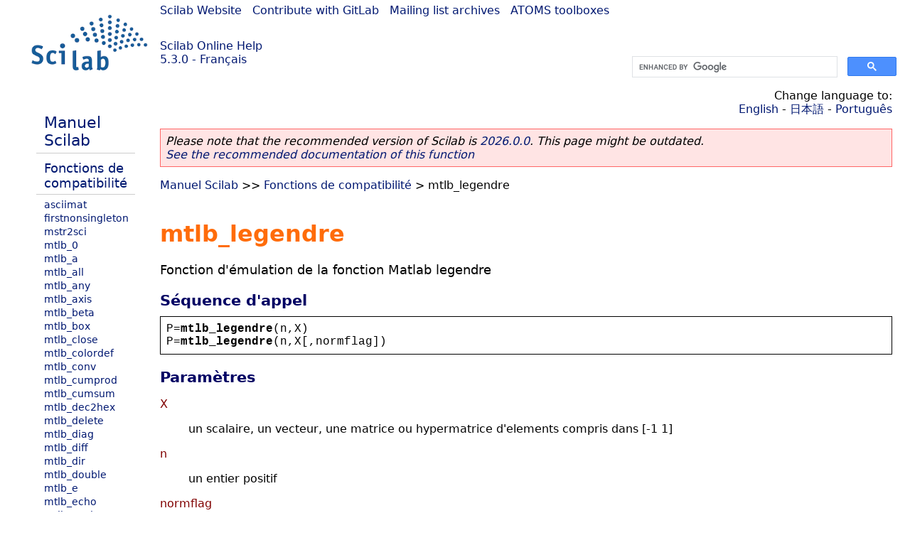

--- FILE ---
content_type: text/html; charset=UTF-8
request_url: https://help.scilab.org/docs/5.3.0/fr_FR/mtlb_legendre.html
body_size: 3323
content:
<!DOCTYPE html>
<html lang="fr">

<head>
  <title>mtlb_legendre - Fonction d&#0039;émulation de la fonction Matlab legendre</title>
  <style type="text/css" media="all">
    @import url("/scilab_code.css");
    @import url("/css/c_code.css");
    @import url("/css/xml_code.css");
    @import url("/style.css") not print;
    @import url("/print.css") print;
  </style>
  
  <meta http-equiv="Content-Type" content="text/html" charset="UTF-8" />
  <meta name="viewport" content="width=device-width, initial-scale=1.0">
  
  <link rel="Shortcut icon" href="/favicon.ico" type="image/x-icon" />

  <link rel="canonical" href="https://help.scilab.org/mtlb_legendre" />
  <link rel="alternate" href="https://help.scilab.org/docs/2026.0.0/fr_FR/mtlb_legendre.html" />
  <link rel="alternate" hreflang="en" href="https://help.scilab.org/docs/5.3.0/en_US/mtlb_legendre.html" />
  <link rel="alternate" hreflang="fr" href="https://help.scilab.org/docs/5.3.0/fr_FR/mtlb_legendre.html" />
  <link rel="alternate" hreflang="ja" href="https://help.scilab.org/docs/5.3.0/ja_JP/mtlb_legendre.html" />
  <link rel="alternate" hreflang="pt" href="https://help.scilab.org/docs/5.3.0/pt_BR/mtlb_legendre.html" />

    <script defer type="text/javascript" src="/js/jquery.min.js"></script>
    <script defer type="text/javascript" src="/js/tooltip.js"></script>

</head>

<body><!--title=mtlb_legendre--> <!--subtitle=Fonction d&#0039;émulation de la fonction
  Matlab legendre-->
<!--generationdate=<span class="generationdate">Wed Jan 26 16:24:17 CET 2011</span>
-->
<div id="global">
  
  <div id="myHeader">
    
    <a href="https://www.scilab.org/">Scilab Website</a> | <a href="https://gitlab.com/scilab/scilab">Contribute with GitLab</a> | <a href="https://lists.scilab.org">Mailing list archives</a> | <a href="https://atoms.scilab.org/">ATOMS toolboxes</a>
    
    <div id="slogan">
      <a href='/'>Scilab Online Help</a><br />5.3.0 - Français
    </div>
    
    <div id="cadre_help">
      <!--login--><br />
      <script async src="https://cse.google.com/cse.js?cx=a345d9cdc188f444d"></script>
<div id="cse" style="width: 400px">
    <div class="gcse-search" data-webSearchQueryAddition="site:help.scilab.org"></div>
</div>
              
    </div>
  </div>
  
  <div id="mainArea">
    
    <div id="myLeftArea">
      <div class="title">
	<span class="version">Scilab 5.3.0</span>

      </div>
      <ul class="toc">
<li class="root"><a href="index.html">Manuel Scilab</a></li>
<li class="parent"><a href="section_8090c88a2ae1d820b4947295b8c01328.html">Fonctions de compatibilité</a></li>
<li><a href="asciimat.html">asciimat</a></li>
<li><a href="firstnonsingleton.html">firstnonsingleton</a></li>
<li><a href="mstr2sci.html">mstr2sci</a></li>
<li><a href="mtlb_0.html">mtlb_0</a></li>
<li><a href="mtlb_a.html">mtlb_a</a></li>
<li><a href="mtlb_all.html">mtlb_all</a></li>
<li><a href="mtlb_any.html">mtlb_any</a></li>
<li><a href="mtlb_axis.html">mtlb_axis</a></li>
<li><a href="mtlb_beta.html">mtlb_beta</a></li>
<li><a href="mtlb_box.html">mtlb_box</a></li>
<li><a href="mtlb_close.html">mtlb_close</a></li>
<li><a href="mtlb_colordef.html">mtlb_colordef</a></li>
<li><a href="mtlb_conv.html">mtlb_conv</a></li>
<li><a href="mtlb_cumprod.html">mtlb_cumprod</a></li>
<li><a href="mtlb_cumsum.html">mtlb_cumsum</a></li>
<li><a href="mtlb_dec2hex.html">mtlb_dec2hex</a></li>
<li><a href="mtlb_delete.html">mtlb_delete</a></li>
<li><a href="mtlb_diag.html">mtlb_diag</a></li>
<li><a href="mtlb_diff.html">mtlb_diff</a></li>
<li><a href="mtlb_dir.html">mtlb_dir</a></li>
<li><a href="mtlb_double.html">mtlb_double</a></li>
<li><a href="mtlb_e.html">mtlb_e</a></li>
<li><a href="mtlb_echo.html">mtlb_echo</a></li>
<li><a href="mtlb_eval.html">mtlb_eval</a></li>
<li><a href="mtlb_exist.html">mtlb_exist</a></li>
<li><a href="mtlb_eye.html">mtlb_eye</a></li>
<li><a href="mtlb_false.html">mtlb_false</a></li>
<li><a href="mtlb_fft.html">mtlb_fft</a></li>
<li><a href="mtlb_fftshift.html">mtlb_fftshift</a></li>
<li><a href="mtlb_find.html">mtlb_find</a></li>
<li><a href="mtlb_findstr.html">mtlb_findstr</a></li>
<li><a href="mtlb_fliplr.html">mtlb_fliplr</a></li>
<li><a href="mtlb_fopen.html">mtlb_fopen</a></li>
<li><a href="mtlb_format.html">mtlb_format</a></li>
<li><a href="mtlb_fprintf.html">mtlb_fprintf</a></li>
<li><a href="mtlb_fread.html">mtlb_fread</a></li>
<li><a href="mtlb_fscanf.html">mtlb_fscanf</a></li>
<li><a href="mtlb_full.html">mtlb_full</a></li>
<li><a href="mtlb_write.html">mtlb_write</a></li>
<li><a href="mtlb_grid.html">mtlb_grid</a></li>
<li><a href="mtlb_hold.html">mtlb_hold</a></li>
<li><a href="mtlb_i.html">mtlb_i</a></li>
<li><a href="mtlb_ifft.html">mtlb_fft</a></li>
<li><a href="mtlb_imp.html">mtlb_imp</a></li>
<li><a href="mtlb_int16.html">mtlb_int16</a></li>
<li><a href="mtlb_int32.html">mtlb_int32</a></li>
<li><a href="mtlb_int8.html">mtlb_int8</a></li>
<li><a href="mtlb_is.html">mtlb_is</a></li>
<li><a href="mtlb_isa.html">mtlb_isa</a></li>
<li><a href="mtlb_isfield.html">mtlb_isfield</a></li>
<li><a href="mtlb_isletter.html">mtlb_isletter</a></li>
<li><a href="mtlb_isspace.html">mtlb_isspace</a></li>
<li><a href="mtlb_l.html">mtlb_l</a></li>
<li class="list-active"><a href="mtlb_legendre.html">mtlb_legendre</a></li>
<li><a href="mtlb_linspace.html">mtlb_linspace</a></li>
<li><a href="mtlb_logic.html">mtlb_logic</a></li>
<li><a href="mtlb_logical.html">mtlb_logical</a></li>
<li><a href="mtlb_lower.html">mtlb_lower</a></li>
<li><a href="mtlb_max.html">mtlb_max</a></li>
<li><a href="mtlb_min.html">mtlb_min</a></li>
<li><a href="mtlb_more.html">mtlb_more</a></li>
<li><a href="mtlb_num2str.html">mtlb_num2str</a></li>
<li><a href="mtlb_ones.html">mtlb_ones</a></li>
<li><a href="mtlb_plot.html">mtlb_plot</a></li>
<li><a href="mtlb_prod.html">mtlb_prod</a></li>
<li><a href="mtlb_rand.html">mtlb_rand</a></li>
<li><a href="mtlb_randn.html">mtlb_randn</a></li>
<li><a href="mtlb_rcond.html">mtlb_rcond</a></li>
<li><a href="mtlb_realmax.html">mtlb_realmax</a></li>
<li><a href="mtlb_realmin.html">mtlb_realmin</a></li>
<li><a href="mtlb_repmat.html">mtlb_repmat</a></li>
<li><a href="mtlb_s.html">mtlb_s</a></li>
<li><a href="mtlb_setstr.html">mtlb_setstr</a></li>
<li><a href="mtlb_size.html">mtlb_size</a></li>
<li><a href="mtlb_sort.html">mtlb_sort</a></li>
<li><a href="mtlb_strcmp.html">mtlb_strcmp</a></li>
<li><a href="mtlb_strcmpi.html">mtlb_strcmpi</a></li>
<li><a href="mtlb_strfind.html">mtlb_strfind</a></li>
<li><a href="mtlb_strrep.html">mtlb_strrep</a></li>
<li><a href="mtlb_sum.html">mtlb_sum</a></li>
<li><a href="mtlb_t.html">mtlb_t</a></li>
<li><a href="mtlb_toeplitz.html">mtlb_toeplitz</a></li>
<li><a href="mtlb_tril.html">mtlb_tril</a></li>
<li><a href="mtlb_triu.html">mtlb_triu</a></li>
<li><a href="mtlb_true.html">mtlb_true</a></li>
<li><a href="mtlb_uint16.html">mtlb_uint16</a></li>
<li><a href="mtlb_uint32.html">mtlb_uint32</a></li>
<li><a href="mtlb_uint8.html">mtlb_uint8</a></li>
<li><a href="mtlb_upper.html">mtlb_upper</a></li>
<li><a href="mtlb_zeros.html">mtlb_zeros</a></li>
<li><a href="makecell.html">makecell</a></li>
<li><a href="mtlb_var.html">mtlb_var</a></li>
</ul>

    </div>
    
    
    <div id="myMiddleArea">
      
      <div class="editbar">
	<div class="selectlanguage">
	  Change language to: <br/><a href='/docs/5.3.0/en_US/mtlb_legendre.html'>English</a>  - <a href='/docs/5.3.0/ja_JP/mtlb_legendre.html'>日本語</a>  - <a href='/docs/5.3.0/pt_BR/mtlb_legendre.html'>Português</a> 
	</div>
	
	<div class="favorite">
	  <!--favorite-->
	</div>
      </div>
      <p class='deprecated'><span class='versionmodified'>Please note that the recommended version of Scilab is <a href='https://www.scilab.org/download/scilab-2026.0.0'>2026.0.0</a>. This page might be outdated.<br /><a href='/docs/2026.0.0/fr_FR/mtlb_legendre.html'>See the recommended documentation of this function</a></span></p>
		
			<span class="path"><a href="index.html">Manuel Scilab</a> &gt;&gt; <a href="section_8090c88a2ae1d820b4947295b8c01328.html">Fonctions de compatibilité</a> &gt; mtlb_legendre</span>

      <br />
      <div class="info"></div>
  <div class="refnamediv"><h1 class="refname">mtlb_legendre</h1>
    <p class="refpurpose">Fonction d&#0039;émulation de la fonction
  Matlab legendre</p></div>
  <div class="refsynopsisdiv"><h3 class="title">Séquence d&#0039;appel</h3>
    <div class="synopsis"><pre><span class="default">P</span><span class="default">=</span><span class="functionid">mtlb_legendre</span><span class="default">(</span><span class="default">n</span><span class="default">,</span><span class="default">X</span><span class="default">)</span>
<span class="default">P</span><span class="default">=</span><span class="functionid">mtlb_legendre</span><span class="default">(</span><span class="default">n</span><span class="default">,</span><span class="default">X</span><span class="default">[,</span><span class="default">normflag</span><span class="default">])</span></pre></div></div>
  <div class="refsection"><h3 class="title">Paramètres</h3>
    <dl><dt><span class="term">X</span>
        <dd><p class="para">un scalaire, un vecteur, une matrice ou hypermatrice
          d&#0039;elements compris dans [-1 1]</p></dd></dt>
      <dt><span class="term">n</span>
        <dd><p class="para">un entier positif</p></dd></dt>
      <dt><span class="term">normflag</span>
        <dd><p class="para">une chaine de caracteres (<code class="literal">&#0039;sch&#0039;</code> ou
          <code class="literal">&#0039;norm&#0039;</code>)</p></dd></dt></dl></div>
  <div class="refsection"><h3 class="title">Description</h3>
    <p class="para">Dans plusieurs cas particuliers, la fonction <code class="literal">legendre</code> se
    comporte différemment dans Matlab et dans Scilab :</p>
    <ul class="itemizedlist"><li><p class="para">L&#0039;appel de fonction Scilab <code class="literal">legendre(m,n,X)</code> évalue
            la fonction de legendre de degré <code class="literal">n</code> et d&#0039;ordre
            <code class="literal">m</code>pour tous les éléments de <code class="literal">X</code>. Par
            contre l&#0039;appel de fonction Scilab <code class="literal">legendre(m,n,X)</code>
            évalue la fonction de legendre de degré <code class="literal">n</code> et d&#0039;ordre
            <code class="literal">m=0,1,...,n</code>pour tous les éléments de
            <code class="literal">X</code>.</p></li>
      <li><p class="para">Le mode <code class="literal">normflag=&#0039;sch&#0039;</code> n&#0039;est pas implémenté avec
            Scilab</p></li>
      <li><p class="para">La fonction legendre de Scilab ne fonctionne pas si
            <code class="literal">X</code> est une hypermatrice</p></li></ul>
    <p class="para">La fonction <code class="literal">mtlb_legendre(n,X[,normflag])</code> est utilisée par
    <code class="literal">mfile2sci</code> pour remplacer
    <code class="literal">legendre(n,X[,normflag])</code> quand il n&#0039;était pas possible de
    savoir ce qu&#0039;étaient les paramètres d&#0039;entrée pendant la conversion d&#0039;un
    code Matlab vers Scilab. Cette fonction va déterminer la sémantique
    correcte pendant l&#0039;exécution. Pour obtenir un code plus performant on peut
    remplacer les appels à <code class="literal">mtlb_legendre</code> :</p>
    <ul class="itemizedlist"><li><p class="para">If X is a scalar, a vector or a matrix
            <code class="literal">mtlb_legendre(n,X[,&#0039;norm&#0039;])</code> may be replaced by
            <code class="literal">legendre(n,0:n,X[,&#0039;norm&#0039;])</code></p></li></ul>
    <p class="para">Attention : <code class="literal">mtlb_legendre</code> ne doit pas être utilisée pour
    une programmation manuelle.</p></div>
  <div class="refsection"><h3 class="title">Auteurs</h3>
    <ul class="itemizedlist"><li class="member">F.B.</li></ul></div>
      
      <!--zone_comment-->
      
      <table width="100%"><tr>
	  <td width="30%">
	    <span class="previous"><a href="mtlb_l.html">&lt;&lt; mtlb_l</a></span>

	  </td>
	  <td width="40%" class="center">
	    <span class="top"><a href="section_8090c88a2ae1d820b4947295b8c01328.html">Fonctions de compatibilité</a></span>

	  </td>
	  <td width="30%" class="next" align="right">
	    <span class="next"><a href="mtlb_linspace.html">mtlb_linspace &gt;&gt;</a></span>

	  </td>
      </tr></table>
      <hr />
    </div>
    
  </div>	
  
  
  <div id="myFooter">
    <table width="100%"><tr><td>
	  <b>Copyright (c) 2022-2026 (Dassault Systèmes S.E.)</b><br />Copyright (c) 2017-2022 (ESI Group)<br />Copyright (c) 2011-2017 (Scilab Enterprises)<br />Copyright (c) 1989-2012 (INRIA)<br />Copyright (c) 1989-2007 (ENPC)<br />with <a href="https://gitlab.com/scilab/scilab/-/blob/main/scilab/ACKNOWLEDGEMENTS">contributors</a>
	  </td><td align="right">
	  Last updated:<br /><span class="generationdate">Wed Jan 26 16:24:17 CET 2011</span>
	  <br /><br /><br />
	</td>
    </tr></table>
    
  </div>
</div>
<script type="text/javascript" src="/_Incapsula_Resource?SWJIYLWA=719d34d31c8e3a6e6fffd425f7e032f3&ns=2&cb=1134164687" async></script></body>

</html>